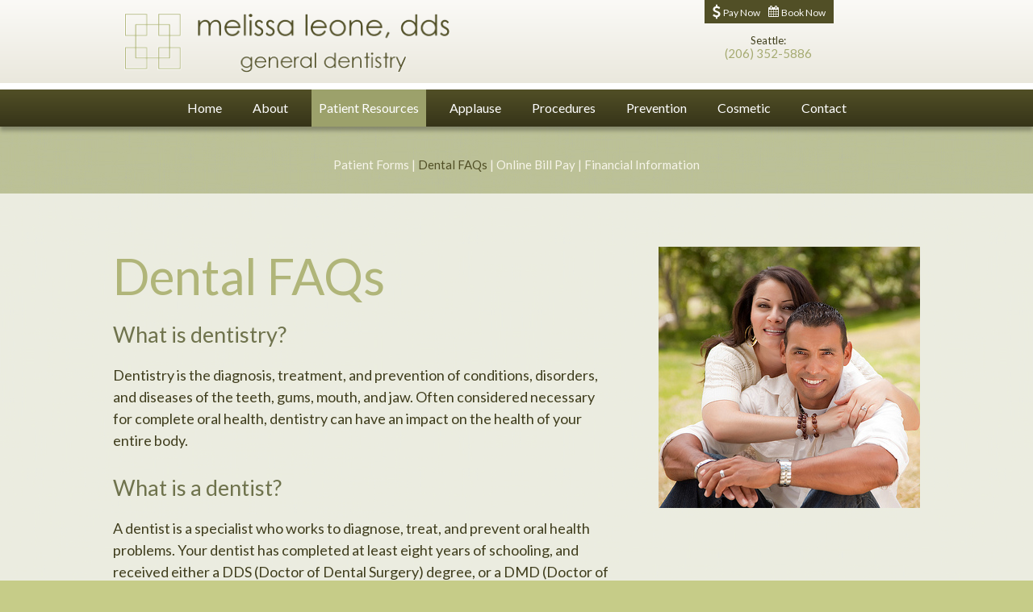

--- FILE ---
content_type: text/html; charset=utf-8
request_url: https://www.leonedentist.com/dental-faqs
body_size: 7839
content:

<!DOCTYPE html>
<!--[if lt IE 7]>      <html lang="en" class="no-js lt-ie10 lt-ie9 lt-ie8 lt-ie7"> <![endif]-->
<!--[if IE 7]>         <html lang="en" class="no-js ie7 lt-ie10 lt-ie9 lt-ie8"> <![endif]-->
<!--[if IE 8]>         <html lang="en" class="no-js ie8 lt-ie10 lt-ie9"> <![endif]-->
<!--[if IE 9]>         <html lang="en" class="no-js ie9 lt-ie10"> <![endif]-->
<!--[if gt IE 9]><!--> <html lang="en" class="no-js"> <!--<![endif]-->
<head>
    <meta charset="utf-8">
    <title>Dental FAQs - Melissa Leone, DDS | Seattle WA </title>
    <meta name="description" content="Providing quality general and cosmetic dental care to patients in the Lower Queen Anne area of Seattle, WA. Call today to schedule your appointment with Dr. Melissa Leone!">
    <meta name="HandheldFriendly" content="True">
    <meta name="MobileOptimized" content="320">
    <meta name="viewport" content="width=device-width, user-scalable=0">
    <meta name="format-detection" content="telephone=no"/>
    <!--[if IEMobile]> <meta http-equiv="cleartype" content="on"> <![endif]-->
    <!-- (111) 111-1111 -->
    <!-- Standard desktop and mobile favicons -->
    <link rel="icon" type="image/ico" href="/assets/images/favicon.png">
    <link rel="shortcut icon" href="/assets/images/favicon.png">

    <link rel="stylesheet" href="https://srwd.sesamehub.com/assets/fonts/font-awesome-4.6.3/css/font-awesome.min.css">

    <!-- CSS Stylings (Default Base Stylings and Site Specific) -->
    <!--[if gt IE 8]><!-->
    <link rel="stylesheet" href="//srwd.sesamehub.com/assets/v5.0/global.min.css">
    <link rel="stylesheet" href="/assets/plugins/jquery.bxslider/jquery.bxslider.css" type="text/css">
    <!-- Testimonial Rotator -->
    <link rel="stylesheet" href="/assets/plugins/testimonial-rotator/css/testimonial-rotator.css" type="text/css">

    <link rel="stylesheet" href="/assets/css/local.css?v=1769304152">

    <!--<![endif]-->

    <!-- google fonts links -->
<link rel="stylesheet" type="text/css" href="https://fonts.googleapis.com/css?family=Lato:400,300,300italic,400italic,700,700italic">		 
<!-- google fonts links -->
<link rel="stylesheet" type="text/css" href="https://fonts.googleapis.com/css?family=Lato:400,300,300italic,400italic,700,700italic">		 
<!-- google fonts links -->
<link rel="stylesheet" type="text/css" href="https://fonts.googleapis.com/css?family=Lato:400,300,300italic,400italic,700,700italic">		 
<!-- google fonts links -->
<link rel="stylesheet" type="text/css" href="https://fonts.googleapis.com/css?family=Lato:400,300,300italic,400italic,700,700italic">		 
    <link id="local_fonts" rel="stylesheet" href="/assets/css/fonts.css?v=1769304152" type="text/css">
    <!--[if gte IE 8]>
    <link rel="stylesheet" href="/assets/css/fonts.css" type="text/css"; ?>
    <![endif]-->

    <!--[if lte IE 8]>
    <link rel="stylesheet" href="//srwd.sesamehub.com/assets/v5.0/global-ie.min.css">
    <link rel="stylesheet" href="/assets/css/local-ie.css">
    <![endif]-->

    <!-- Javascript Libraries -->
    <script src="//srwd.sesamehub.com/assets/v5.0/vendor/modernizr.min.js"></script>
    <script src="//code.jquery.com/jquery-1.11.0.min.js"></script>
    <script src="/assets/plugins/jquery.bxslider/jquery.bxslider.min.js"></script>
    <!-- patient care videos -->
    <script src="/sesame_scripts/scripts/jquery.flash_1.3.js"></script>
    </head>

<body class="dental-faqs sidebar-left footer-normal nav-top layout-standard layout-section-patient-resources larrabee font-2">

<!-- Header -->

    <header id="hd">
        <div class="container row">
        	<!-- Logo -->
            <!-- Logo --><a href="/" class="logo"><img src="/assets/images/logo.png" class="shift" alt="Home" /><span class="logo-tagline"></span></a>
            <div id="hd-right">
               <!-- <div class="social-icons">
                                   
                    <a aria-label="facebook" href="https://www.facebook.com/Melissa-Leone-DDS-288746036894/">

                         <i class="fa fa-facebook linkHoverFade"></i>

                        </a>                </div>-->
                <div class="hd-logins">
					<ul><li class="pay-now"><a href="https://melissahpp.securepayments.cardpointe.com/pay?" id="pay-now" class="pay-now"><span>Pay</span> <span>Now</span></a></li></ul>                                       <a href="https://scheduling.simplifeye.co/#key=hn3BuhEkR1gG7nvOXN2OKmm5PTocm5x&gaID=undefined" class="appt-btn">

                <i class="fa fa-calendar"></i>&nbsp;<span class="font-3">Book Now</span></a>               
                </div>
                <div style="clear:both;"></div>
                 <div class="hd-locations"><a href="/seattle-office-location" class="hd-address">Seattle:</a> <a href="tel:2063525886" class="phone">(206) 352-5886</a> </div>            </div>
        </div>
    </header>

    <!-- Main Navigation -->
    <div id="sticky-anchor"></div>
    <nav id="main-nav" class="horizontal clearfix font-3">
        <div class="collapsible">
            <a href="javascript:void(0)" class="trigger">Tap for Menu <i class="fa fa-bars"></i></a>
            <ul><li class="home first"><a href="/home" id="home" class="home"><span>Home</span></a></li><li class="about"><a href="/meet-dr-melissa-leone" id="about" class="about"><span>About</span></a><ul><li class="meet-dr-melissa-leone first"><a href="/meet-dr-melissa-leone" class="meet-dr-melissa-leone"><span>Meet</span> <span>Dr.</span> <span>Melissa</span> <span>Leone</span></a></li><li class="office-policies"><a href="/office-policies" class="office-policies"><span>Office</span> <span>Policies</span></a></li><li class="office-tour"><a href="/office-tour" class="office-tour"><span>Office</span> <span>Tour</span></a></li><li class="privacy-practices last"><a href="/privacy-practices" class="privacy-practices"><span>Privacy</span> <span>Practices</span></a></li></ul></li><li class="patient-resources active"><a href="/patient-forms" id="patient-resources" class="patient-resources"><span>Patient</span> <span>Resources</span></a><ul><li class="patient-forms first"><a href="/patient-forms" class="patient-forms"><span>Patient</span> <span>Forms</span></a></li><li class="dental-faqs active"><a href="/dental-faqs" class="dental-faqs"><span>Dental</span> <span>FAQs</span></a></li><li class="online-bill-pay"><a href="https://melissahpp.securepayments.cardpointe.com/pay?" class="online-bill-pay"><span>Online</span> <span>Bill</span> <span>Pay</span></a></li><li class="financial-information last"><a href="/financial-information" class="financial-information"><span>Financial</span> <span>Information</span></a></li></ul></li><li class="applause"><a href="/kudos" id="applause" class="applause"><span>Applause</span></a><ul><li class="kudos first"><a href="/kudos" class="kudos"><span>Kudos</span></a></li><li class="buzz last"><a href="/buzz" class="buzz"><span>Buzz</span></a></li></ul></li><li class="procedures"><a href="/dental-exams-and-cleanings" id="procedures" class="procedures"><span>Procedures</span></a><ul><li class="dental-exams-and-cleanings first"><a href="/dental-exams-and-cleanings" class="dental-exams-and-cleanings"><span>Dental</span> <span>Exams</span> <span>and</span> <span>Cleanings</span></a></li><li class="digital-x-rays"><a href="/digital-x-rays" class="digital-x-rays"><span>Digital</span> <span>X-rays</span></a></li><li class="fillings"><a href="/fillings" class="fillings"><span>Fillings</span></a></li><li class="bonding"><a href="/bonding" class="bonding"><span>Bonding</span></a></li><li class="crowns"><a href="/crowns" class="crowns"><span>Crowns</span></a></li><li class="inlays-onlays"><a href="/inlays-onlays" class="inlays-onlays"><span>Inlays</span> <span>&</span> <span>Onlays</span></a></li><li class="implants"><a href="/implants" class="implants"><span>Implants</span></a></li><li class="bridges"><a href="/bridges" class="bridges"><span>Bridges</span></a></li><li class="emergency-dental-care"><a href="/emergency-dental-care" class="emergency-dental-care"><span>Emergency</span> <span>Dental</span> <span>Care</span></a></li><li class="sedation-dentistry last"><a href="/sedation-dentistry" class="sedation-dentistry"><span>Sedation</span> <span>Dentistry</span></a></li></ul></li><li class="prevention"><a href="/sealants" id="prevention" class="prevention"><span>Prevention</span></a><ul><li class="sealants first"><a href="/sealants" class="sealants"><span>Sealants</span></a></li><li class="fluoride"><a href="/fluoride" class="fluoride"><span>Fluoride</span></a></li><li class="oral-cancer-screening"><a href="/oral-cancer-screening" class="oral-cancer-screening"><span>Oral</span> <span>Cancer</span> <span>Screening</span></a></li><li class="mouthguards"><a href="/mouthguards" class="mouthguards"><span>Mouthguards</span></a></li><li class="nightguards last"><a href="/nightguards" class="nightguards"><span>Nightguards</span></a></li></ul></li><li class="cosmetic"><a href="/invisalign" id="cosmetic" class="cosmetic"><span>Cosmetic</span></a><ul><li class="invisalign first"><a href="/invisalign" class="invisalign"><span>Invisalign®</span></a></li><li class="xeomin"><a href="/xeomin" class="xeomin"><span>Xeomin®</span> <span></span></a></li><li class="teeth-whitening"><a href="/teeth-whitening" class="teeth-whitening"><span>Teeth</span> <span>Whitening</span></a></li><li class="veneers last"><a href="/veneers" class="veneers"><span>Veneers</span></a></li></ul></li><li class="contact"><a href="/seattle-office-location" id="contact" class="contact"><span>Contact</span></a><ul><li class="seattle-office-location first"><a href="/seattle-office-location" class="seattle-office-location"><span>Seattle</span> <span>Office</span> <span>Location</span></a></li><li class="appointment-request last"><a href="https://scheduling.simplifeye.co/#key=hn3BuhEkR1gG7nvOXN2OKmm5PTocm5x&amp;gaID=undefined" class="appointment-request"><span>Appointment</span> <span>Request</span></a></li></ul></li></ul>        </div>
    </nav>

    <article id="content">

		
        <!-- Sub Nav -->
                    <div id="subnav-outer">
                <div class="container row">
                    <p><a href="/patient-forms" class="patient-forms">Patient Forms</a> &#124; <a href="/dental-faqs" class="dental-faqs active">Dental FAQs</a> &#124; <a href="https://melissahpp.securepayments.cardpointe.com/pay?" class="online-bill-pay">Online Bill Pay</a> &#124; <a href="/financial-information" class="financial-information">Financial Information</a></p>                </div>
            </div>
		
    	<div class="interior-content">
        <div class="container row">

            <!-- Site Manager -->
            
            <!-- Sidebar -->
            <div id="sidebar">
                <div id="hide-stock">
                    <img src="/assets/uploads/images/dental-faqs.jpg" alt="dental faqs" />                    <!-- call stock photos from php code above -->
                </div>

                <!-- Blog -->
                
                            </div>

            <!-- Page Content -->
            <div id="main-content">

                <!-- Page Title -->
                <header>
                    <h1>Dental FAQs</h1>
                </header>

                <h2>What is dentistry?</h2>

<p>Dentistry is the diagnosis, treatment, and prevention of conditions, disorders, and diseases of the teeth, gums, mouth, and jaw. Often considered necessary for complete oral health, dentistry can have an impact on the health of your entire body.</p>

<h2>What is a dentist?</h2>

<p>A dentist is a specialist who works to diagnose, treat, and prevent oral health problems. Your dentist has completed at least eight years of schooling, and received either a DDS (Doctor of Dental Surgery) degree, or a DMD (Doctor of Dental Medicine) degree. If your doctor is a pediatric dentist, this means that he or she specializes in caring for children from infancy through their teen years. A pediatric dentist has received the proper education and training needed to work with young kids. Other specializations include:</p>

<ul>
	<li>Endodontics (root canals)</li>
	<li>Oral and maxillofacial (including pathology, radiology, and surgery)</li>
	<li>Orthodontics and dentofacial orthopedics</li>
	<li>Periodontics (gum disease)</li>
	<li>Prosthodontics (implants and full mouth reconstruction)</li>
</ul>

<h2>Why is visiting the dentist so important?</h2>

<p>Visiting the dentist regularly will not only help keep your teeth and mouth healthy, but will also help keep the rest of your body healthy. Dental care is important because it:</p>

<ul>
	<li>Helps prevent tooth decay</li>
	<li>Protects against periodontal (gum) disease, which can lead to tooth and bone loss</li>
	<li>Prevents bad breath &ndash; brushing, flossing, and seeing the dentist regularly will help reduce the amount of bacteria in your mouth that causes bad breath</li>
	<li>Gives you a more attractive smile and increases your self-confidence</li>
	<li>Helps keep teeth looking bright by preventing them from becoming stained by food, drinks, and tobacco</li>
	<li>Strengthens your teeth so that you can enjoy healthy, beautiful smiles for the rest of your life!</li>
</ul>

<h2>My teeth feel fine. Do I still need to see a dentist?</h2>

<p>Your teeth may feel fine, but it&#39;s still important to see the dentist regularly because problems can exist without you knowing. Your smile&#39;s appearance is important, and your dentist can help keep your smile healthy and looking beautiful. With so many advances in dentistry, you no longer have to settle for stained, chipped, missing, or misshapen teeth. Today&#39;s dentists offer many treatment choices that can help you smile with confidence, including:</p>

<ul>
	<li>Professional teeth whitening</li>
	<li>Fillings that mimic the appearance of natural teeth</li>
	<li>Tooth replacement and full smile makeovers</li>
</ul>

<h2>What should I look for when choosing the right dentist for me?</h2>

<p>Choosing a dentist who &ldquo;clicks&rdquo; with you and your family is important, and you may wish to consider several dentists before making your final decision. During your first visit, you should be able to determine whether the dentist is right for you. During your appointment, consider the following:</p>

<ul>
	<li>Is the appointment schedule convenient?</li>
	<li>Is the office easy to get to and close by?</li>
	<li>Does the office appear to be clean and orderly?</li>
	<li>Was your medical and dental history recorded and placed in a permanent file?</li>
	<li>Does the dentist explain techniques for good oral health?</li>
	<li>Is information about cost presented to you before treatment is scheduled?</li>
	<li>Is your dentist a member of the ADA (American Dental Association)?</li>
</ul>

<h2>How can I take care of my teeth between dental checkups?</h2>

<ul>
	<li>ALWAYS remember to brush your teeth at least two times a day, and floss at least once!</li>
	<li>Make sure to use toothpaste that contains fluoride, and ask your dentist if you need a fluoride rinse. This will help prevent cavities.</li>
	<li>Avoid foods with a lot of sugar (sugar increases the amount of bacteria that grows in your mouth causing more plaque and possibly cavities) and avoid tobacco (this can stain your teeth, cause gum disease, and eventually lead to oral cancer).</li>
	<li>Don&#39;t be afraid to brush your tongue! By brushing your tongue, you will remove food particles and reduce the amount of plaque-causing bacteria. Tongue brushing also helps keep your breath fresh.</li>
	<li>Be sure to schedule your routine checkup. It is recommended that you visit the dentist at least every six months.</li>
</ul>

<h2>At what age should I start taking my child to see the dentist?</h2>

<p>The American Academy of Pediatric Dentistry (AAPD) recommends that children first see a dentist as early as six months of age and no later than one year of age. During this time, your child&#39;s baby teeth will be coming in and your dentist can examine the health of your child&#39;s first few teeth. After the first visit, be sure to schedule regular checkups every six months.</p>

<h2>How often should I see the dentist?</h2>

<p>Children, teens, and adults should all see the dentist for a regular checkup at least once every six months. Patients who are at a greater risk for oral cancer or gum disease may be required to see the dentist more than just twice a year. Your doctor will help determine how often you should visit the dentist for regular checkups.</p>

<h2>What is a cavity?</h2>

<p>A cavity is a small hole that forms inside the tooth because of tooth decay. Cavities are formed when plaque buildup on the outside of the tooth combines with sugars and starches in the food you eat. This produces an acid that can eat away the enamel on your tooth. If a cavity is left untreated, it can lead to more serious oral health problems. Cavities can be prevented by remembering to brush your teeth at least two times a day and floss between teeth at least once.</p>

<h2>What is a filling?</h2>

<p>A filling is a synthetic material that your dentist uses to fill a cavity after all of the tooth decay has been removed. Fillings do not generally hurt because your dentist will numb your mouth with an anesthetic. Fillings are made from a variety of different materials, including composites, gold, or ceramic. If you need a filling, be sure to talk to your doctor about what type is best for you and your teeth.</p>

<h2>How often should I brush my teeth?</h2>

<p>According to your dentist and the American Dental Association, you should brush your teeth at least two times a day. Brushing keeps your teeth, gums, and mouth clean and healthy by removing bacteria-causing plaque. It is also recommended that you use a soft-bristled toothbrush and toothpaste that contains fluoride when you brush your teeth. You should spend at least a minute on the top teeth and a minute on the bottom teeth, and remember to brush your tongue; it will help keep your breath smelling fresh!</p>

<h2>When should I change my toothbrush?</h2>

<p>Your toothbrush will eventually wear out, especially if you are brushing your teeth twice a day for two to three minutes each time. Your dentist recommends that adults and children change their toothbrush every three months. If you are using an electric toothbrush, be sure to read the directions because you may not need to change toothbrush heads as frequently. Patients with gum disease are encouraged to change their toothbrush every four to six weeks to keep any bacteria from spreading. After brushing, rinse your toothbrush with hot water to kill germs and keep the bristles clean. If you&#39;ve been sick, be sure to change your toothbrush as soon as possible.</p>

<h2>What is gum disease?</h2>

<p>Also known as periodontal disease, gum disease is mostly caused by plaque and bacteria buildup that is not treated in its early stage. Other causes of periodontal disease include tobacco use, teeth grinding, some medications, and genetics. Gingivitis is the beginning stage of gum disease, and, if detected, is treatable. Gingivitis left untreated may turn into gum disease. Advanced gum disease will lead to tooth and bone loss, and is a permanent condition. Brushing your teeth regularly and visiting the dentist every six months will help prevent gingivitis and more severe cases of periodontal disease. Common signs of gum disease:</p>

<ul>
	<li>Red, irritated, bleeding, or swollen gums</li>
	<li>Chronic bad breath</li>
	<li>Loose teeth, or loss of teeth</li>
	<li>Extreme tooth sensitivity</li>
	<li>Receding gum line</li>
	<li>Abscessed teeth</li>
</ul>

<h2>If I have braces, do I still need dental checkups every six months?</h2>

<p>Yes! In fact, it&#39;s even more important that patients receiving orthodontic treatment visit their dentist regularly. With braces, food may be caught in places that your toothbrush can&#39;t reach. This causes bacteria to build up and can lead to cavities, gingivitis, and gum disease. Your dentist will work closely with your orthodontist to make sure that your teeth stay clean and healthy while wearing braces.</p>

<h2>How do I schedule my next checkup?</h2>

<p>Simply call our practice! Our front desk staff will be happy to help schedule your next dental checkup at your convenience. If you are a new patient, please let us know and we will provide you with all the information you need for your first dental visit.</p>
                            </div>

        </div>
        </div>
        
    </article>

    <!-- Footer -->

	<footer id="ft">
    	<div class="container row">
        	<div class="ft-left">
            	<h2>Say Hello.</h2>
                <div class="ft-location"><a href="/seattle-office-location" class="ft-address"><strong>Seattle Office </strong>500 Aloha Street<br/>Suite C1<br />Seattle,&nbsp;WA&nbsp;98109</a><a href="tel:2063525886" class="ft-phone">(206) 352-5886</a></div>            </div>

            <div class="ft-right">
            	<h2>Send Us a Message</h2>
            	                            	<div id = "ajax-mailer" ><form id = "ajax-mailer-form" name = "ajax-form" method = "post" ><input type = "text" id = "ajax-mailer-name" name = "ajax-mailer-name" class="ajax-mailer-name nameRequired" value = "" placeholder = "Name" aria-label="name" /><input type = "text" id = "ajax-mailer-phone" name = "phone" class="ajax-mailer-phone group" value = "" placeholder = "Phone" aria-label="phone" /><input type = "email" id = "ajax-mailer-email" name = "email" aria-label="email" class="ajax-mailer-email email group" value = "" placeholder = "Email" /><textarea id = "ajax-mailer-message" name = "ajax-mailer-message" class="message" placeholder = "Message" aria-label="message" ></textarea ><input type="hidden" id="ajax-site-name" name = "ajax-site-name" class="message" value="leone-melissa" /><input type = "hidden" name = "antispam" /><input id = "submit-ajax-mailer" name = "submit" type = "submit" value = "Submit" /></form ></div ><!--end ajax - mailer - form-->           

            </div>


               <!-- Testimonial Rotator -->
    

            <div id="ft-logos">
            	<a href ="/meet-dr-melissa-leone" ><img class="shift" src= "/assets/images/ft-logos/smtd.png" alt = "Seattle Met Top Dentist" /></a ><a href ="/meet-dr-melissa-leone" ><img class="shift" src= "/assets/images/ft-logos/wsda.png" alt = "wsda" /></a ><a href ="/meet-dr-melissa-leone" ><img class="shift" src=//srwd.sesamehub.com/assets/images/ft-logos/american-dental-association.png alt = "American Dental Association" /></a><a href ="/meet-dr-melissa-leone" ><img class="shift" src=//srwd.sesamehub.com/assets/images/ft-logos/academy-of-general-dentistry.png alt = "Academy Of General Dentistry" /></a><a href ="/invisalign" ><img class="shift" src=//srwd.sesamehub.com/assets/images/ft-logos/invisalign.png alt = "Invisalign" /></a>            </div>



            <!-- Design Credit -->
            <div class="ft-design-credit">
                <a class="sesame-link" href="http://www.sesamecommunications.com/web-design/"><i class="fa icon-sesame-arrow"></i> Website Powered by Sesame 24-7&trade;</a> &#124; <a href="/sitemap">Site Map</a>
                <a class="back-to-top" href="#hd" aria-label="back to top"><i class="fa fa-long-arrow-up"></i></a>
            </div>

        </div>
    </footer>

    <!-- First Call etc-->
    
    <!-- Additional scripts (Mobile Helpers, Console Detector, etc) -->
    <script src="//srwd.sesamehub.com/assets/v5.0/helpers.js"></script>
    <script src="//srwd.sesamehub.com/assets/v5.0/global.min.js"></script>

    <script src="/assets/js/local.js"></script>
    <script src="//srwd.sesamehub.com/assets/plugins/ajax-mailer/js/ajax-mailer.js"></script>

    <script>
      (function(i,s,o,g,r,a,m){i['GoogleAnalyticsObject']=r;i[r]=i[r]||function(){
      (i[r].q=i[r].q||[]).push(arguments)},i[r].l=1*new Date();a=s.createElement(o),
      m=s.getElementsByTagName(o)[0];a.async=1;a.src=g;m.parentNode.insertBefore(a,m)
      })(window,document,'script','https://www.google-analytics.com/analytics.js','ga');

      ga('create', 'UA-99309540-1', 'auto');
      ga('send', 'pageview');

    </script>
    <!-- Testimonial Rotator -->
    <script src="/assets/plugins/testimonial-rotator/js/testimonial-rotator.js"></script>

    
<script > 
(function(){ 
var AMP_KEY="atHjEd4s2o5NQZflw8HgFEBqVmqwCzX";window._AMP_CONF=window._AMP_CONF || {};window._AMP_CONF.key=AMP_KEY; 
var s1=document.createElement("script"),s0=document.getElementsByTagName("script")[0]; 
s1.async=true; 
s1.src='https://embed.simplifeye.co/atHjEd4s2o5NQZflw8HgFEBqVmqwCzX/embed'; 
s1.charset='UTF-8'; 
s1.setAttribute('crossorigin','*'); 
s0.parentNode.insertBefore(s1,s0); 
})(); 
</script>

<!--Booking-->
<script  id="self-scheduling-script"> (function(){ var
WIDGET_KEY="hn3BuhEkR1gG7nvOXN2OKmm5PTocm5x";window._SELF_SCHEDULING_WIDGET_CONF=window._SELF_SCHEDULING_WIDGET_CONF
|| {};window._SELF_SCHEDULING_WIDGET_CONF.key=WIDGET_KEY; var
s1=document.createElement("script"),s0=document.getElementsByTagName("script")[0];
s1.async=true;
s1.src='https://embed.simplifeye.co/self-scheduler/hn3BuhEkR1gG7nvOXN2OKmm5PTocm5x/embed';
s1.charset='UTF-8'; s1.setAttribute('crossorigin','*');
s0.parentNode.insertBefore(s1,s0); })(); </script>

</body>

</html>


--- FILE ---
content_type: text/css
request_url: https://www.leonedentist.com/assets/css/local.css?v=1769304152
body_size: 5760
content:
body {
  font: normal normal 18px/27px 'Merriweather', Helvetica, Arial, sans-serif;
  -webkit-font-smoothing: antialiased;
  background: #C6CC88 url(../images/bg.png) center center;
  color: #403E1E;
}
p {
  margin: 0 0 1.58em;
  -webkit-column-break-inside: avoid;
  page-break-inside: avoid;
  break-inside: avoid;
}
a {
  color: #A4A871;
  -webkit-transition-duration: 0.5s;
  transition-duration: 0.5s;
  text-decoration: none;
}
a:hover,
a.active {
  color: #7E8257;
}
h1,
h2,
h3,
h4,
h5,
h6 {
  margin: 0.2em 0 0.8em;
  text-rendering: auto;
  font-weight: normal;
}
h1 {
  font-size: 2em !important;
  color: #B0B579;
  margin: 0 auto 20px;
}
.home header h1 {
  margin: 0 auto 20px;
}
h2 {
  font-size: 1.5em;
  color: #6F734D;
}
h3 {
  font-size: 1.277777777777778em;
  color: #B0B579;
}
h4,
h5,
h6 {
  font-size: 1em;
  color: #514F26;
  font-style: italic;
}
hr {
  color: #403E1E;
  background-color: #403E1E;
  border: none;
  height: 1px;
  clear: both;
  margin: 10px 0;
}
.hr {
  visibility: hidden;
}
.container {
  max-width: 1000px;
}
.ie8 .container {
  width: 1000px;
}
#sidebar img {
  margin: 0;
  display: inline-block;
  width: 100%;
  max-width: 324px;
}
.team {
  display: inline-block;
  margin: 0 20px 20px 0;
}
.team-photo {
  float: none;
  margin: 0 auto 20px;
}
.img-right {
  max-width: 100%;
}
ul li {
  list-style: disc;
}
li {
  line-height: 1.5;
}
#content ul {
  margin: 0 0 1.8em 39px;
}
#ft ul,
#subnav {
  margin: 0;
  padding: 0;
}
#bd-callouts li,
#ft ul li,
#subnav li,
body.sitemap #content ul li {
  list-style: none;
}
body.sitemap #main-content {
  width: 100%;
}
body.sitemap #content ul {
  margin: 0 0 1.8em 0;
}
body.sitemap #content ul li {
  margin-top: 21px;
  list-style: none;
}
body.sitemap #content ul li a {
  font-size: 1.5em;
  color: #A4A871;
  display: inline-block;
  text-decoration: none;
}
body.sitemap #content ul ul {
  padding-left: 0;
  margin: 0;
}
body.sitemap #content ul ul li {
  margin: 0;
  list-style: none;
}
body.sitemap #content ul ul li a {
  display: inline-block;
  font-size: 1em;
  color: #A4A871;
  text-transform: capitalize;
}
body.sitemap #content ul li a:hover,
body.sitemap #content ul ul li a:hover {
  color: #7E8257;
}
#hd {
  text-align: center;
  width: 100%;
  display: table;
  z-index: 20;
  position: relative;
  background: #FBFAF7;
  background: -moz-linear-gradient(top,#FBFAF7 0%,#EAE8DD 100%);
  background: -webkit-gradient(left top,left bottom,color-stop(0%,#FBFAF7),color-stop(100%,#EAE8DD));
  background: -webkit-linear-gradient(top,#FBFAF7 0%,#EAE8DD 100%);
  background: -o-linear-gradient(top,#FBFAF7 0%,#EAE8DD 100%);
  background: -ms-linear-gradient(top,#FBFAF7 0%,#EAE8DD 100%);
  background: linear-gradient(to bottom,#FBFAF7 0%,#EAE8DD 100%);
  border-bottom: 8px solid #FFFFFF;
}
#hd .container {
  width: 100% !important;
}
#hd .logo {
  float: none;
  display: block;
  text-align: center;
  width: 94%;
  margin: 12px auto;
  text-decoration: none;
  color: #514F26;
  font-size: 3.100555555555556em;
  line-height: 1em;
}
#hd .logo img {
  width: auto;
  display: inline-block;
}
#hd-right {
  width: 100%;
  max-width: 369px;
  margin: 0 auto;
  float: none;
  text-align: center;
  font-size: 0;
  padding: 7px 0;
}
#hd-right .social-icons {
  display: inline-block;
  vertical-align: top;
  background: #B0B579;
  padding: 1px 2px 1px;
  margin: 0 1px;
  width: 100%;
  max-width: 105px;
  -moz-box-sizing: border-box;
  box-sizing: border-box;
  text-align: center;
  min-height: 29px;
}
#hd-right .social-icons a {
  display: inline-block !important;
  color: #FAF9F7;
  margin: 0 4px;
  font-size: 19px;
  line-height: 1em;
}
#hd-right .social-icons a:hover {
  color: #ddd6c8;
}
#hd-right .hd-logins {
  display: inline-block;
  vertical-align: top;
  background: #514F26;
  padding: 10px 5px 5px;
  line-height: 1em;
  margin: 0 auto 6px;
  -moz-box-sizing: border-box;
  box-sizing: border-box;
  min-height: 29px;
}
#hd-right .hd-logins ul {
  margin: 0;
  float: none;
  clear: both;
  display: inline-block;
  vertical-align: top;
  line-height: 1em;
}
#hd-right .hd-logins ul li {
  list-style: none;
  display: inline-block;
  line-height: 1em;
  vertical-align: top;
}
#hd-right .hd-logins a {
  display: inline-block;
  vertical-align: top;
  margin: 0 5px;
  font-size: 12px;
  line-height: 1em;
  color: #FBFAF7;
}
#hd-right .hd-logins a i {
  display: inline-block;
  vertical-align: top;
  margin: -4px 1px 0 0;
  font-size: 1.5em;
}
#hd-right .hd-logins a.appt-btn i {
  font-size: 1.166666666666667em;
  margin: -3px 1px 0 0;
}
#hd-right .hd-logins a:hover {
  color: #e2dac4;
}
#hd-right .hd-locations {
  display: inline-block;
  vertical-align: top;
  width: 46%;
  padding: 9px 0 9px;
  text-align: center;
}
#hd-right .hd-locations .hd-address {
  display: block;
  text-decoration: none;
  color: #42411F;
  font-size: 13px;
  line-height: 1em;
  margin: 0 0 1px;
}
#hd-right .hd-locations .phone,
#hd-right .hd-locations a.phone {
  display: block;
  text-decoration: none;
  color: #A6AB72;
  font-size: 15px;
  line-height: 1.066666666666667em;
}
#hd-right .hd-locations .hd-address:hover,
#hd-right .hd-locations a.phone:hover {
  color: #9A9E6A;
}
.ie8 #hd-right {
  max-width: 380px;
}
.ie8 #hd-right .hd-logins {
  height: 31px !important;
  min-height: 0;
}
#main-nav {
  text-align: center;
  z-index: 20;
  clear: both;
  height: auto;
  color: #FFFFFF;
  background: #514F26;
  background: -moz-linear-gradient(top,#514F26 0%,#363419 100%);
  background: -webkit-gradient(left top,left bottom,color-stop(0%,#514F26),color-stop(100%,#363419));
  background: -webkit-linear-gradient(top,#514F26 0%,#363419 100%);
  background: -o-linear-gradient(top,#514F26 0%,#363419 100%);
  background: -ms-linear-gradient(top,#514F26 0%,#363419 100%);
  background: linear-gradient(to bottom,#514F26 0%,#363419 100%);
  -webkit-box-shadow: 0px 5px 5px 0px rgba(0,0,0,0.29);
  -moz-box-shadow: 0px 5px 5px 0px rgba(0,0,0,0.29);
  box-shadow: 0px 5px 5px 0px rgba(0,0,0,0.29);
}
#main-nav .container {
  width: 100% !important;
}
#main-nav a {
  margin: 0;
  color: #FFFFFF;
  -webkit-transition-duration: 0s;
  transition-duration: 0s;
  font-size: 0.8888888888888889em;
}
#main-nav a:hover {
  background: #000000;
}
#main-nav .trigger {
  margin: 0px;
  padding: 16px 20px 12px;
}
#main-nav .trigger i {
  float: right;
  font-size: 21px;
  margin: 2px 0 0;
}
#main-nav ul li a {
  background: #b1b58a;
  border-bottom: 1px solid #FFFFFF;
  color: #FFFFFF;
  padding: 8px;
  -webkit-transition-duration: 0.2s;
  transition-duration: 0.2s;
}
#main-nav ul li.active > a,
#main-nav ul li:hover > a {
  background: #9CA16B;
  color: #FFFFFF;
}
#main-nav ul ul {
  margin: 0;
  padding: 11px 0;
  background-color: #9CA16B;
}
#main-nav ul ul li a {
  margin: 0;
  background: none;
  color: #F7F6F1;
  text-align: center;
  border-bottom: none;
  padding: 3px 5px;
  font-size: 0.7222222222222222em;
}
#main-nav ul li ul li.active a,
#main-nav ul li.active ul li a:hover,
#main-nav ul ul li a:hover,
#main-nav ul ul li a.active {
  background: #5E6141;
  color: #F7F6F1;
}
#main-nav li.active li a {
  background: none;
}
#subnav-outer {
  position: relative;
  padding: 38px 0 27px;
  text-align: center;
}
#subnav-outer p {
  color: #F7F5E9;
  width: 100%;
  margin: 0 auto;
  font-size: 0.8333333333333333em;
  line-height: 1.2em;
}
#subnav-outer a {
  color: #F7F5E9;
  text-decoration: none;
  display: inline-block;
}
#subnav-outer a.active,
#subnav-outer a:hover {
  color: #514F26;
  text-decoration: none;
}
#home-slideshow-banner {
  float: none;
  width: 100%;
  max-width: none;
  height: auto;
  margin: 0 auto;
  overflow: hidden;
  z-index: -9999;
  position: relative;
  top: 0;
  left: 0;
  right: 0;
  font-size: 0.6em;
  border-bottom: 8px solid #FFF;
  background: #514F26;
}
#home-slideshow-banner .bx-wrapper {
  position: relative;
  z-index: 0;
  margin: 0 auto !important;
}
#home-slideshow-banner .bx-wrapper .bx-pager {
  display: none;
}
#home-slideshow-banner ul {
  margin: 0;
  position: relative;
  z-index: 1;
}
#home-slideshow-banner li {
  width: 100%;
  height: auto;
  position: relative;
  overflow: hidden;
}
#home-slideshow-banner li img {
  width: 100%;
  max-width: 100%;
  display: block;
  position: relative;
}
#home-slideshow-banner .home-slideshow-tagline {
  position: relative;
  width: 100%;
  padding: 44px 0 44px;
  color: #FFFFFF;
  text-align: center;
  display: block;
  font-size: 1.807222222222222em;
  line-height: 1em;
  z-index: 5;
}
#home-slideshow-banner .home-slideshow-tagline span {
  display: block;
  font-size: 2.704887795880725em;
  line-height: 0.9609046482554836em;
  margin: 9px 0 0 -2px;
}
.slideshow {
  border-bottom: 3px solid #A4A871;
  margin: 0 auto;
}
.slideshow-text {
  background: #444444;
  padding: 0 10px;
  color: #FFFFFF;
}
.invisalign-before-after.slideshow .slideshow-nav a,
.office-tour.slideshow .slideshow-nav a,
.before-and-after.slideshow .slideshow-nav a {
  padding: 5px 5px;
}
.invisalign-before-after.slideshow .slideshow-nav a.prev,
.office-tour.slideshow .slideshow-nav a.prev,
.before-and-after.slideshow .slideshow-nav a.prev,
.invisalign-before-after.slideshow .slideshow-nav a.next,
.office-tour.slideshow .slideshow-nav a.next,
.before-and-after.slideshow .slideshow-nav a.next {
  padding: 5px 15px;
}
.invisalign-before-after.slideshow .slideshow-nav a:hover,
.office-tour.slideshow .slideshow-nav a:hover,
.before-and-after.slideshow .slideshow-nav a:hover {
  color: #7E8257;
}
body.invisalign-before-after .slideshow-nav-paginated li.slideshow-active-page a,
body.office-tour .slideshow-nav-paginated li.slideshow-active-page a,
body.before-and-after .slideshow-nav-paginated li.slideshow-active-page a {
  color: #7E8257 !important;
}
#bd-callouts {
  text-align: center;
  width: 100%;
  position: relative;
  padding: 46px 0 49px;
  font-size: 0;
  background: #B7BD7E;
}
#bd-callouts a {
  display: inline-block;
  vertical-align: top;
  position: relative;
  max-width: 166px;
  width: 100%;
  height: 77px;
  margin: 10px 2% 10px 2.1%;
  vertical-align: top;
  -moz-box-sizing: border-box;
  box-sizing: border-box;
  background: #FFFFFF;
  background: rgba(255,255,255,0.3);
  border: 1px solid #EBE9DE;
  color: #514F26;
  font-size: 14px;
  line-height: 1em;
  text-align: center;
  padding: 20px 0 0;
  overflow: hidden;
}
#bd-callouts a strong {
  display: inline-block;
  text-align: left;
  font-weight: normal;
}
#bd-callouts a span {
  display: block;
  font-size: 1.571428571428571em;
  line-height: 1em;
}
#bd-callouts a:after {
  content: "";
  position: absolute;
  top: -5px;
  bottom: -5px;
  left: -5px;
  right: -5px;
  border: 5px solid #EBE9DE;
  -webkit-transition: 0.5s;
  transition: 0.5s;
}
#bd-callouts a:hover:after {
  top: 0;
  bottom: 0;
  left: 0;
  right: 0;
}
#services-container {
  display: block;
  overflow: hidden;
  width: 100%;
  text-align: center;
  position: relative;
}
#services-container .services-row {
  display: inline-block;
  vertical-align: top;
  width: 100%;
  text-align: center;
  position: relative;
  background: #787658;
  background: rgba(120,118,88,0.9);
}
#services-container .services-row .services-img {
  width: 100%;
  text-align: center;
  overflow: hidden;
  height: auto;
}
#services-container .services-row .services-img img {
  width: auto;
  display: inline-block;
  float: none;
}
#services-container .services-row .services-text {
  width: 100%;
  text-align: center;
  padding: 35px 0;
  -moz-box-sizing: border-box;
  box-sizing: border-box;
}
#services-container .services-row .services-text h2 {
  margin: 0 auto 30px;
  font-size: 2em;
  line-height: 0.982327740092824em;
  display: block;
  color: #EBE9DF;
}
#services-container .services-row .services-text h2 span {
  display: block;
  font-size: 0.8571938593359514em;
  line-height: 0.982327740092824em;
}
#services-container .services-row .services-text a {
  display: inline-block;
  width: 100%;
  max-width: 134px;
  height: 46px;
  border: 1px solid #EBE9DE;
  background: rgba(255,255,255,0.3);
  color: #FFFFFF;
  -moz-box-sizing: border-box;
  box-sizing: border-box;
  font-size: 14px;
  line-height: 1em;
  padding: 17px 0 0;
  text-align: center;
  margin: 0 5px;
  position: relative;
  overflow: hidden;
}
#services-container .services-row .services-text a:after {
  content: "";
  position: absolute;
  top: -5px;
  bottom: -5px;
  left: -5px;
  right: -5px;
  border: 5px solid #EBE9DE;
  -webkit-transition: 0.5s;
  transition: 0.5s;
}
#services-container .services-row .services-text a:hover:after {
  top: 0;
  bottom: 0;
  left: 0;
  right: 0;
}
#services-container .services-row:nth-of-type(even) {
  background: #514F26;
  background: rgba(81,79,38,0.9);
}
.ie8 #services-container .services-row {
  border-bottom: 1px solid #FFF;
}
.ie8 #services-container .services-row .services-text a:hover {
  background: #4c4b38;
}
#content {
  z-index: 0;
}
#content .container {
  width: 96% !important;
  -moz-box-sizing: border-box;
  box-sizing: border-box;
}
#content-text {
  width: 100%;
  -webkit-column-count: 1;
  -webkit-column-gap: 0;
  -webkit-column-width: 100%;
  -moz-column-count: 1;
  -moz-column-gap: 0;
  -moz-column-width: 100%;
  column-count: 1;
  column-gap: 0;
  column-width: 100%;
}
#content-text p {
  margin: 0;
  padding: 0 0 1.58em;
}
#home-content {
  padding: 80px 0 48px;
  background: #FFFFFF;
  background: rgba(255,255,255,0.7);
}
.interior-content {
  padding: 64px 0;
  background: #FFFFFF;
  background: rgba(255,255,255,0.7);
}
#ft {
  text-align: center;
  width: 100%;
  display: table;
  padding: 74px 0 0;
  background: #514F26;
}
#ft h2 {
  font-size: 1.777777777777778em;
  line-height: 1em;
  margin: 0 auto 17px;
  color: #F2F2EF;
}
#ft .ft-left {
  width: 100%;
  float: none;
  text-align: center;
  margin: 0 auto 60px;
}
#ft .ft-right {
  width: 100%;
  float: none;
  text-align: center;
}
#ft .ft-right h2 {
  margin: 8px 0 11px;
}
#ft .ft-location {
  display: block;
  -moz-box-sizing: border-box;
  box-sizing: border-box;
  padding: 14px 33px;
  font-size: 14px;
  line-height: 1.25em;
}
#ft .ft-location .ft-address {
  text-decoration: none;
  display: block;
  color: #F2F2EF;
}
#ft .ft-location .ft-address strong {
  display: block;
  font-size: 0.9285714285714286em;
  line-height: 1em;
  margin: 0 0 1px;
}
#ft .ft-location .phone,
#ft .ft-location .ft-phone {
  text-decoration: none;
  display: block;
  color: #F2F2EF;
}
#ft .ft-location .ft-address:hover,
#ft .ft-location a.phone:hover,
#ft .ft-location a.ft-phone:hover {
  color: #DCDCBE;
}
.ie8 #ajax-mailer {
  width: 100% !important;
}
#ajax-mailer {
  width: 100%;
  margin: 0 auto;
  min-width: 200px;
}
#ajax-mailer .response {
  color: #fff;
}
#ajax-mailer form label {
  display: block;
  max-width: 400px;
  min-width: 400px;
  margin: 10px 0;
  color: #F2F2EF;
  text-align: left;
}
#ajax-mailer ::-webkit-input-placeholder,
#ajax-mailer :-moz-placeholder,
#ajax-mailer ::-moz-placeholder,
#ajax-mailer :-ms-input-placeholder {
  color: #686B48;
  font-size: 0.8333333333333333em;
}
#ajax-mailer ul,
#ajax-mailer ol {
  margin: 0;
}
#ajax-mailer ul li {
  list-style: none;
}
#ajax-mailer input[type="text"],
#ajax-mailer input[type="email"],
#ajax-mailer input[type="search"],
#ajax-mailer input[type="tel"],
#ajax-mailer input[type="file"],
#ajax-mailer textarea,
#ajax-mailer #ajax {
  width: 100%;
  height: 45px;
  -moz-appearance: none;
  border-radius: 0 0 0 0;
  display: block;
  outline: 0 none;
  vertical-align: middle;
  display: block;
  -webkit-transition: all .15s linear;
  -moz-transition: all .15s linear;
  -ms-transition: all .15s linear;
  -o-transition: all .15s linear;
  transition: all .15s linear;
  -moz-box-sizing: border-box;
  box-sizing: border-box;
  margin: 0 0 2px;
  padding: 10px 15px;
  border: none;
  color: #686B48;
  background: #E0E1DA;
  font-size: 0.8888888888888889em;
}
#ajax-mailer textarea {
  min-height: 95px;
  resize: none;
  margin: 0 0 9px;
}
#ajax-mailer input[type="submit"] {
  width: auto;
  position: relative;
  padding: 8px 12px 6px 11px !important;
  text-align: center;
  display: inline-block;
  border: none;
  -webkit-transition-duration: 0.5s;
  transition-duration: 0.5s;
  font-size: 1em;
  color: #FFFFFF;
  background: #B0B579;
  float: right;
  border: none;
  line-height: 1em;
}
#ajax-mailer input[type="submit"]:hover {
  background: #9ca259;
}
#ajax-mailer .error {
  font-size: 0.8em;
  color: #DCDCBE;
  line-height: 11px;
}
::-webkit-input-placeholder {
  color: #686B48;
}
:-moz-placeholder {
  color: #686B48;
}
::-moz-placeholder {
  color: #686B48;
}
:-ms-input-placeholder {
  color: #686B48;
}
.ie8 #ajax-mailer ul li,
.ie8 #ajax-mailer ol li {
  list-style: none;
}
#ft-logos {
  float: none;
  clear: both;
  width: 100%;
  padding: 21px 0 18px;
  text-align: center;
  display: inline-block;
  background: #F1F2EB;
  background: rgba(241,242,235,0.9);
  margin: 63px 0 0;
}
#ft-logos img {
  display: inline-block;
  vertical-align: middle;
  margin: 0 1.2%;
}
.ft-design-credit {
  clear: both;
  width: 100%;
  text-align: center;
  padding: 20px 0 12px;
  color: #FFFFFF;
  font-size: 0.6666666666666667em;
  line-height: 1em;
}
.ft-design-credit a {
  float: none;
  color: #FFFFFF;
  text-decoration: none;
  -webkit-transition-duration: 0.5s;
  transition-duration: 0.5s;
  display: inline-block;
  vertical-align: top;
  line-height: 1em;
}
.ft-design-credit a i {
  margin: -8px 1px 0 0;
  font-size: 2em;
  display: inline-block;
  vertical-align: top;
}
.ft-design-credit ul {
  display: inline-block;
  vertical-align: top;
  line-height: 1em;
}
.ft-design-credit ul li {
  display: inline-block;
  vertical-align: top;
  list-style-type: none;
  margin: 0;
  line-height: 1em;
}
.ft-design-credit ul li.doctor-login:after {
  content: "|";
  margin: 0 2px;
}
.ft-design-credit a:hover {
  color: #DCDCBE;
}
.ft-design-credit .back-to-top {
  display: inline-block;
}
.ft-design-credit .back-to-top i {
  margin: -8px 6px 0 5px;
  font-size: 1.583333333333333em;
}
form button {
  background: #B0B579;
  color: #FFFFFF;
  text-transform: uppercase;
  padding: 15px 37px !important;
  text-align: center;
  font-size: 0.9285714285714286em;
  display: inline-block;
  border: none;
  -webkit-transition-duration: 0.5s;
  transition-duration: 0.5s;
}
form button:hover {
  background: #8c9150;
}
.stButton {
  margin-left: 0 !important;
  margin-right: 0 !important;
}
.st_plusone_large {
  top: 9px;
  position: relative;
}
.share-article-links {
  text-align: center;
}
.share-text {
  color: #B0B579;
  font-size: 1.5em;
  margin: 0 0 0.8em;
  font-weight: 400;
  text-align: center;
}
form#blog_search {
  background: #514F26;
  color: #FBFAF7;
  margin: 10px 0 0;
  padding: 3px 10px 10px;
  position: relative;
  text-align: center;
  width: 100%;
}
form#blog_search label {
  color: #FBFAF7;
  text-transform: uppercase;
  font-size: 17px;
  margin: 0px;
  text-align: center;
  margin: 0 0 -2px;
}
form#blog_search input {
  background: #E0E1DA;
  color: #686B48;
  width: 178px;
  margin: 6px auto;
  -webkit-transition: all .15s linear;
  transition: all .15s linear;
}
form#blog_search input:hover {
  background: #bdbfb0;
}
form#blog_search button {
  display: block;
  background: #B0B579;
  color: #FFFFFF;
  font-size: 12px !important;
  text-transform: uppercase;
  font-size: 10px !important;
  padding: 5px 12px !important;
  -webkit-transition: all .25s linear;
  transition: all .25s linear;
  margin: 5px auto 0;
}
form#blog_search button:active,
form#blog_search button:hover {
  background: #7c8147;
}
.ie8 nav.horizontal ul li a {
  max-width: none;
}
.ie8 .slideshow-item {
  display: none;
}
.ie8 .slideshow-active {
  display: block;
}
.shift {
  position: relative;
}
.columns {
  display: inline;
  float: left;
}
.genie {
  opacity: 1.0;
  filter: alpha(opacity=100);
}
.genie:hover {
  opacity: 0.4;
  filter: alpha(opacity=40);
}
.video-container {
  position: relative;
  padding-bottom: 56.25%;
  padding-top: 30px;
  height: 0;
  overflow: hidden;
  transform: translate3d(0,0,0);
}
.video-container iframe,
.video-container object,
.video-container embed {
  position: absolute;
  top: 0;
  left: 0;
  width: 100%;
  height: 100%;
}
input[type="text"],
input[type="email"],
input[type="search"],
input[type="tel"],
input[type="file"],
textarea {
  width: 80%;
}
body.office-tour .video-sleeve {
  margin: 0 auto;
  max-width: 600px;
}
#invisalign-before-after {
  max-width: 464px;
  width: 100%;
}
#invisalign-before-after ul {
  margin: 0;
}
#invisalign-before-after p.caption {
  position: relative;
}
#damon-before-after {
  max-width: 539px;
  width: 100%;
}
.test-cred {
  display: block;
  font-weight: bold;
  font-size: smaller;
}
.flash {
  margin: 20px 0;
}
body.types-of-appliances div.hr,
body.ortho-dictionary div.hr {
  display: none;
}
#hide-stock {
  display: none;
}
body[class^='meet-dr-'] #hide-stock {
  display: block !important;
  text-align: center;
  margin: 1em auto;
}
ul.slideshow {
  margin: 0 auto !important;
}
body.office-tour #main-content {
  display: inline-block;
  text-align: center;
  width: auto !important;
}
form p {
  height: auto;
}
.testimonial-rotator {
  clear: both;
}
.testimonial-rotator .bx-wrapper .bx-viewport {
  background: transparent !important;
}
.testimonial-rotator h6 {
  color: #FFFFFF;
}
.testimonial-rotator ul li,
.testimonial-rotator .bx-wrapper,
.testimonial-rotator .bx-wrapper .bx-viewport {
  height: 220px !important;
}
.testimonial-rotator ul li a {
  color: #A4A871;
}
@media only screen and (min-width: 48em) {
  .row > .col {
    border: 0px solid rgba(0,0,0,0);
    display: block;
    float: left;
    -moz-box-sizing: border-box;
    box-sizing: border-box;
    -moz-background-clip: padding-box !important;
    -webkit-background-clip: padding-box !important;
    background-clip: padding-box !important;
    margin-left: 5%;
  }
  .row > .col:first-child {
    margin-left: 0%;
  }
  #staff-array .row > .col {
    margin-left: 0;
  }
  #staff-array .row > .col:first-child {
    margin-left: 5%;
  }
  .row > .col.span1 {
    width: 3.75%;
  }
  .row > .col.span2 {
    width: 12.5%;
  }
  .row > .col.span3,
  .row > .col.quarter {
    width: 21.25%;
  }
  .row > .col.span4,
  .row > .col.third {
    width: 30%;
  }
  .row > .col.span5 {
    width: 38.75%;
  }
  .row > .col.span6,
  .row > .col.half {
    width: 47.5%;
  }
  .row > .col.span7 {
    width: 56.25%;
  }
  .row > .col.span8 {
    width: 65%;
  }
  .row > .col.span9 {
    width: 73.75%;
  }
  .row > .col.span10 {
    width: 82.5%;
  }
  .row > .col.span11 {
    width: 91.25%;
  }
  .row > .col.span12,
  .row > .col.full {
    width: 100%;
  }
  .row > .col.offset1 {
    margin-left: 8.75%;
  }
  .row > .col.offset2 {
    margin-left: 17.5%;
  }
  .row > .col.offset3 {
    margin-left: 26.25%;
  }
  .row > .col.offset4 {
    margin-left: 35%;
  }
  .row > .col.offset5 {
    margin-left: 43.75%;
  }
  .row > .col.offset6 {
    margin-left: 52.5%;
  }
  .row > .col.offset7 {
    margin-left: 61.25%;
  }
  .row > .col.offset8 {
    margin-left: 70%;
  }
  .row > .col.offset9 {
    margin-left: 78.75%;
  }
  .row > .col.offset10 {
    margin-left: 87.5%;
  }
  .row > .col.offset11 {
    margin-left: 96.25%;
  }
  body.sitemap #content .width1 {
    width: 50%;
    display: inline;
    float: left;
  }
  #hide-stock {
    display: block;
    margin: 0 0 1em 0;
  }
  body[class^='meet-dr-'] #hide-stock {
    margin: 0 0 1em 0;
  }
  body.meet-the-staff #hide-stock,
  body.meet-the-team #hide-stock,
  body.meet-our-team #hide-stock,
  body.types-of-braces #hide-stock,
  body.types-of-appliances #hide-stock,
  body.color-my-braces #hide-stock,
  body.common-orthodontic-issues #hide-stock,
  body.common-procedures #hide-stock,
  body.office-tour #hide-stock,
  body.before-and-after #hide-stock,
  body.invisalign #hide-stock,
  body.opalescence #hide-stock,
  body[class^='invisalign-'] #hide-stock,
  body[class^='in-ovation-'] #hide-stock,
  body.which-is-right-for-me #hide-stock,
  body.your-child-s-first-orthodontic-checkup #hide-stock,
  body.aao-testimonials #hide-stock,
  body.ortho-tv #hide-stock,
  body.my-life-my-smile-my-orthodontist #hide-stock,
  body[class^='damon-'] #hide-stock {
    display: none;
  }
  body.home #sidebar,
  body.meet-the-staff #sidebar,
  body.meet-the-team #sidebar,
  body.meet-our-team #sidebar,
  body.types-of-braces #sidebar,
  body.types-of-appliances #sidebar,
  body.color-my-braces #sidebar,
  body.common-orthodontic-issues #sidebar,
  body.common-procedures #sidebar,
  body.office-tour #sidebar,
  body.before-and-after #sidebar,
  body.invisalign #sidebar,
  body.opalescence #sidebar,
  body[class^='invisalign-'] #sidebar,
  body[class^='in-ovation-'] #sidebar,
  body.which-is-right-for-me #sidebar,
  body.your-child-s-first-orthodontic-checkup #sidebar,
  body.aao-testimonials #sidebar,
  body.ortho-tv #sidebar,
  body.my-life-my-smile-my-orthodontist #sidebar,
  body[class^='damon-'] #sidebar {
    display: none;
  }
  body.meet-the-staff #main-content,
  body.meet-the-team #main-content,
  body.meet-our-team #main-content,
  body.types-of-braces #main-content,
  body.types-of-appliances #main-content,
  body.color-my-braces #main-content,
  body.common-orthodontic-issues #main-content,
  body.common-procedures #main-content,
  body.office-tour #main-content,
  body.before-and-after #main-content,
  body.invisalign #main-content,
  body.opalescence #main-content,
  body[class^='invisalign-'] #main-content,
  body[class^='in-ovation-'] #main-content,
  body.which-is-right-for-me #main-content,
  body.your-child-s-first-orthodontic-checkup #main-content,
  body.aao-testimonials #main-content,
  body.ortho-tv #main-content,
  body.my-life-my-smile-my-orthodontist #main-content,
  body[class^='damon-'] #main-content {
    width: 100%;
  }
  body.meet-our-team #main-content .img-right {
    display: block;
  }
  .testimonial-rotator ul li,
  .testimonial-rotator .bx-wrapper,
  .testimonial-rotator .bx-wrapper .bx-viewport {
    height: 115px !important;
  }
  .video-sleeve {
    width: 100%;
    max-width: 80%;
  }
  .video-sleeve-60 {
    width: 100%;
    max-width: 60%;
  }
  h1 {
    font-size: 3.388888888888889em !important;
  }
  #main-content {
    width: 61.7%;
    display: block;
    float: left;
    padding: 2px 0 30px 0;
  }
  #sidebar {
    width: 36%;
    float: right;
    display: inline;
    text-align: right;
    margin: 2px 0 0 0;
  }
  .team-photo {
    float: left;
    margin: 0 20px 20px 0;
  }
  #hd .logo {
    width: 40.9%;
    text-align: left;
    float: left;
    margin-left: 1.1%;
  }
  #hd-right {
    width: 57.7%;
    margin-right: 0.3%;
    float: right;
    padding: 0;
  }
  #home-slideshow-banner {
    height: 519px;
    font-size: 1em;
  }
  #home-slideshow-banner li {
    height: 519px;
  }
  #home-slideshow-banner li img {
    width: 2000px;
    max-width: none;
    left: 50%;
    margin-left: -1000px;
    position: absolute;
  }
  #home-slideshow-banner .home-slideshow-tagline {
    position: absolute;
    width: 400px;
    margin: 0 auto;
    text-align: left;
    bottom: 0;
    left: 10px;
    right: auto;
  }
  #bd-callouts a {
    margin: 10px 1% 10px 1.1%;
  }
  #services-container .services-row .services-img {
    width: 50%;
    float: left;
    text-align: center;
    overflow: hidden;
    height: 382px;
  }
  #services-container .services-row .services-img img {
    float: right;
    width: auto;
    max-width: none;
  }
  #services-container .services-row .services-text {
    width: 50%;
    text-align: left;
    padding: 55px 0 55px;
    padding-top: 121px;
    padding-left: 5.7%;
    padding-right: 0;
    float: left;
  }
  #services-container .services-row .services-text h2 {
    font-size: 3.112222222222222em;
  }
  #services-container .services-row:nth-of-type(even) .services-img {
    float: right;
  }
  #services-container .services-row:nth-of-type(even) .services-img img {
    float: left;
  }
  #services-container .services-row:nth-of-type(even) .services-text {
    float: left;
    text-align: right;
    padding-left: 0;
    padding-right: 5.7%;
  }
  #ft .ft-left {
    width: 47.3%;
    float: left;
    text-align: left;
    margin: 0 auto;
  }
  #ft .ft-right {
    width: 47.4%;
    float: right;
    text-align: left;
  }
  .ft-design-credit {
    text-align: right;
  }
}
@media only screen and (min-width: 64em) {
  #main-nav .container {
    width: 1000px !important;
    max-width: none;
  }
  .ie8 #main-nav .container {
    width: 1000px !important;
  }
  #content .container {
    width: 96% !important;
    max-width: 1000px;
  }
  #hd {
    display: block;
  }
  #main-nav ul {
    margin: 0;
  }
  #main-nav ul li {
    float: none;
    margin: 0 10px;
  }
  #main-nav ul li a {
    padding: 11px 9px;
    border-bottom: none;
    background: none;
  }
  #main-nav ul li.contact-us ul {
    margin: 0 0 0 -127px;
  }
  #main-nav ul ul {
    margin: 0 0 0;
    width: auto;
    padding: 9px 0;
  }
  #main-nav ul ul li {
    padding: 0;
    margin: 0;
  }
  #main-nav ul ul li a {
    text-align: left;
    line-height: 2.307692307692308em;
    padding: 0 49px 0 12px;
    margin: 0;
    border-bottom: none;
    white-space: nowrap;
  }
  #main-nav.scrolled {
    position: fixed;
    top: 0 !important;
    width: 100%;
  }
  #home-slideshow-banner.sticky-adjust {
    margin-top: 46px;
  }
  nav.horizontal ul li {
    float: none;
  }
  #home-slideshow-banner .home-slideshow-tagline {
    left: -591px;
    right: 0;
  }
  .ie8 .container,
  .ie8 #content .container,
  .ie8 #color-my-braces-container,
  .ie8 #hd .container,
  .ie8 #main-nav > .collapsible > ul,
  .ie8 #subnav-outer .container {
    width: 1000px !important;
    margin: 0 auto;
  }
  .ie8 #hd,
  .ie8 #main-nav {
    position: relative;
    top: 0 !important;
  }
  .ie8 #content {
    margin-top: 0 !important;
  }
  #bd-callouts a {
    margin: 10px 2% 10px 2.1%;
  }
  #content-text {
    -webkit-column-count: 2;
    -webkit-column-gap: 52px;
    -moz-column-count: 2;
    -moz-column-gap: 52px;
    column-count: 2;
    column-gap: 52px;
  }
  #content-text p {
    text-align: justify;
  }
  #services-container .services-row .services-text {
    padding-left: 117px;
  }
  #services-container .services-row:nth-of-type(even) .services-text {
    padding-right: 117px;
  }
}


--- FILE ---
content_type: application/javascript
request_url: https://www.leonedentist.com/assets/js/local.js
body_size: 3291
content:
$(window).on('resize', function () {

    if ($(window).width() >= 1006) {
        if ($('html').hasClass('ie8')) {
            var navLastClass = $('#main-nav > .collapsible > ul > li.contact, #main-nav > .collapsible > ul > li.contact-us').attr('class');
        }
        else {
            var navLastClass = $('#main-nav > .collapsible > ul > li:last-of-type').attr('class');
        }
        var lastNavUlFirst = $('#main-nav > .collapsible > ul > li #' + navLastClass).outerWidth(),
            lastNavUlWidth = $('#main-nav > .collapsible > ul > li.' + navLastClass + ' ul').outerWidth();
        var lastNavUl = Math.ceil(lastNavUlFirst);
        /*$('#main-nav ul.navigation-top li #' + navLastClass).css('width',lastNavUl + 'px').css({'-moz-box-sizing':'border-box', 'box-sizing':'border-box'});*/
        $('#main-nav > .collapsible > ul > li.' + navLastClass + ' ul').css('width', lastNavUlWidth + 'px').css({
            '-moz-box-sizing': 'border-box',
            'box-sizing': 'border-box'
        });

        var edgeNavMargin = lastNavUlWidth - lastNavUl;

        $('#main-nav > .collapsible > ul > li.' + navLastClass + ' ul').css('margin-left', '-' + edgeNavMargin + 'px');
    }
    else {
        if ($('html').hasClass('ie8')) {
            var navLastClass = $('#main-nav > .collapsible > ul > li.contact, #main-nav > .collapsible > ul > li.contact-us').attr('class');
        }
        else {
            var navLastClass = $('#main-nav > .collapsible > ul > li:last-of-type').attr('class');
        }
        $('#main-nav > .collapsible > ul > li #' + navLastClass).css('width', 'auto')
        $('#main-nav > .collapsible > ul > li.' + navLastClass + ' ul').css('margin-left', '0');
    }

	/* Sticky Top Nav */
    if ($(window).width() >= 1006) {
        //$('#main-nav').css('top', $('#hd').outerHeight(true) + 'px');
        //$('#content').css('margin-top', ($('#hd').outerHeight(true) + $('#main-nav').outerHeight(true)) + 'px');
    }
    else {
        //$('#main-nav').css('top', '0');
        //$('#content').css('margin-top', '0');
    }
	
	// tap for menu sticks as you scroll past
	if (window.innerWidth >= 1024) {
		
		function sticky_relocate() {
			var window_top = $(window).scrollTop();
			var div_top = $('#sticky-anchor').offset().top;
			if (window_top > div_top) {
				$('#main-nav').addClass('scrolled');
				$('#home-slideshow-banner, #subnav-outer').addClass('sticky-adjust');
			} else {
				$('#main-nav').removeClass('scrolled');
				$('#home-slideshow-banner, #subnav-outer').removeClass('sticky-adjust');
			}
		}
		
		$(function() {
			$(window).scroll(sticky_relocate);
			sticky_relocate();
		});

	}


});

 $(document).scroll(function(){
     //$('#main-nav').toggleClass('scrolled', $(this).scrollTop() > 140);
 });

$(document).ready(function () {

    $(window).trigger('resize');

    $('#main-nav').responsiveNav();

    $('#slider1').bxSlider({
        auto: true,
        interval: 5000,
        mode: 'fade',
        controls: false
    });

    $('#hd-right .hd-logins ul li a').html('<i class="fa fa-lock"></i> <span class="font-3">Patient Login</span>');
	$('#hd-right .hd-logins ul li.pay-now a').html('<i class="fa fa-usd"></i> <span class="font-3">Pay Now</span>');
    $('#hd-right .hd-logins ul li a').addClass('font-3');

    $('#ajax-mailer input[type="text"], #ajax-mailer input[type="email"], #ajax-mailer input[type="search"], #ajax-mailer input[type="tel"], #ajax-mailer input[type="file"], #ajax-mailer textarea, #ajax-mailer #ajax').addClass('font-2');

    $('#ajax-mailer input[type="submit"]').addClass('font-3');

    $('#ajax-mailer .error').addClass('font-2');

    $('.office-tour.slideshow, .before-and-after.slideshow').slideshow({
        autoplay: true,
        transition: 'fade',
        pagination: true,
        navigation: true,
        interval: 5000
    });
    if (Modernizr.touch) {
        $('#callouts .callout').click(function () {
            $(this).toggleClass('callout-open');
        });
    }

    // Add captions for before and after slides based on alt text
    //$('.before-and-after.slideshow div img:first-child').each(function() {
    // $(this).parent().append('<p class="caption">' + $(this).attr('alt') + '</p>');
    // });

    // Add captions for office tour slides based on alt text
    //$('.office-tour.slideshow div img:first-child').each(function() {
    // $(this).parent().append('<p class="caption">' + $(this).attr('alt') + '</p>');
    // });


    // Add placeholders in ie8 & ie9
    if ($('html').hasClass('ie8') == true || $('html').hasClass('ie9') == true) {
        $(function () {
            $.each($('input[type="text"], input[type="email"], input[type="search"], input[type="tel"], input[type="file"], textarea', '#ajax-mailer'), function () {
                if ($(this).css('display') != 'none') {
                    $(this).before('<label for="' + $(this).attr('id') + '">' + $(this).attr('placeholder') + '</label>');
                }
            });
        });

    }

//animate callouts
    $('.shift').hover(function () { //, #sidebar a
        $(this).animate({bottom: '3px'}, {queue: false, duration: 100});
    }, function () {
        $(this).animate({bottom: '0'}, {queue: false, duration: 400});
    });

    $('.linkHover').hover(function () {
        $(this).animate({opacity: '.65'}, 400);
    }, function () {
        $(this).animate({opacity: '1'}, 400);
    });

//Back to top hide and animate
    if ($('#bd').height() > $(window).height()) {
        $('#back-to-top').removeClass('hide');
        $('.back-to-top').removeClass('hide');
    }
    /* $('.back-to-top').removeClass('hide'); */
    $('#back-to-top a').click(function () {
        $('body,html').animate({
            scrollTop: 0
        }, 'slow');
        return false;
    });
    $('a.back-to-top').click(function () {
        $('body,html').animate({
            scrollTop: 0
        }, 'slow');
        return false;
    });

    // Flash Modules
    //-------------------------------------

    var flashModules = {
        defaults: {
            'width': 500,
            'height': 300,
            'src': '/sesame_media/flash/',//default location of all Sesame flash mods
            'wmode': 'transparent',
            'flashvars': {
                'autoPlay': 'false', // change value to 'true'to play on start
                'thisColor': '0x' + '639CCE' // change global hex color (default=639CCE)
            },
            'express': 'flash/playerProductInstall.swf',
            'version': '9'
        },

        modules: [
            // Define the configuration values for each flash module.
            // Change item values in any 'flashvars' section to false to omit,
            // Add any value to override the default value in flashModuleDefaults.

            {
                name: 'patient-care',
                config: {
                    'src': '/sesame_media/flash/',//uses local location; default is /sesame_scripts
                    'height': 375,
                    'flashvars': {
                        'autoPlay': 'false',
                        'xmlFile': '/assets/video/videos.xml'//location and name of xml file (e.g., /assets/video/videos.xml)
                    }
                }
            }

        ]
    };

// Loop through the defined modules 
// and do flash replacement for any that are on the current page
    for (var j = flashModules.modules.length - 1; j >= 0; j--) {
        var module = flashModules.modules[j];
        // combine default config settings with individual module config settings
        var modConfig = $.extend({}, flashModules.defaults, module.config);
        // combine default flashvars with module flashvars
        modConfig.flashvars = $.extend(flashModules.defaults.flashvars, module.config.flashvars);
        modConfig.src = modConfig.src + module.name + '.swf';
        $('#flash-' + module.name).flash(modConfig);
    }

    // Flash Video functions
    //-------------------------------------------------------------------------------

    var flashVideos = {

        defaults: {
            // Define the configuation values applied to each module.
            // Each module in flashModules can override these values.

            'src': '/sesame_media/video/flvPlayer.swf',
            'dir': '/sesame_media/video/',//location of video files
            'img_dir': '/sesame_media/video/',//location of image files
            'width': 320,
            'height': 266,
            'wmode': 'transparent',
            'menu': false,
            'allowFullScreen': true,
            flashvars: {
                'autoStart': 'false', // change value to true to play on start
                'showScaleModes': 'false', //set to false to disable scale modes menu
                'smoothVideo': 'true' //set to false to disable video smoothing
            }
        },

        videos: [
            {name: 'the-damon-system', config: {'width': 240, 'height': 206}},
            {name: 'the-damon-system-2', config: {'width': 400, 'height': 330}},
            {name: 'in-ovation', config: {}},
            {name: 'opalescence', config: {'width': 400, 'height': 251}},
            {
                name: 'invisalign',
                config: {
                    //dir: '',//leave blank to override location of video
                    //img_dir: 'video/',//override location of image file
                    'width': 360
                }
            },
            {name: 'suresmile', config: {'height': 206}},
            {
                name: 'suresmile-robot',
                config: {
                    'height': 242,
                    flashvars: {
                        startImage: 'none',
                        autoStart: 'true'
                    }
                }
            },
            //Invisalign ProPack
            {name: 'invisalign', config: {'width': 360, 'height': 266}},
            {name: 'invisalign-best-friends', config: {}},
            {name: 'invisalign-news-travels-fast', config: {}},
            {name: 'invisalign-lobby', config: {'width': 320, 'height': 266}}
        ]
    };

    for (var j = 0; j < flashVideos.videos.length; j++) {
        var video = flashVideos.videos[j];
        // combine default config settings with module config settings
        var vidConfig = $.extend({}, flashVideos.defaults, video.config);
        // combine default flashvars with module flashvars
        vidConfig.flashvars = $.extend({}, flashVideos.defaults.flashvars, video.config.flashvars);
        vidConfig.flashvars.flvToPlay = vidConfig.dir + video.name + '.flv';
        vidConfig.flashvars.startImage = vidConfig.img_dir + video.name + '.jpg';
        $('#video-' + video.name).flash(vidConfig, flashVideos.defaults.pluginOptions);
    }
    ;
    // });
    //}, //end flashReplacement


    /* obfuscate email */
    var $emailLinks = $('a.email');

    if ($emailLinks.length < 1) {
        return;
    } // skip this function if no objects found
    // Insert empty <a> tag with the following attributes:
    // * class="email"
    // * rel="example|domain.com" where pipe char '|' replaces '@'
    // * title="Email Us", this is the text shown after the email link is created by js
    $emailLinks.addClass('addicon').emailProt();

// Open external links in new windows
    var domainName = window.location.hostname;
    $('a[href^="http://"], a[href^="https://"]')
        .not('a[href$=".doc"], a[href$=".pdf"], a[href*="' + domainName + '"]')
        .addClass('external').attr('target', '_blank');


}); // end doc ready



--- FILE ---
content_type: text/plain
request_url: https://www.google-analytics.com/j/collect?v=1&_v=j102&a=1050801519&t=pageview&_s=1&dl=https%3A%2F%2Fwww.leonedentist.com%2Fdental-faqs&ul=en-us%40posix&dt=Dental%20FAQs%20-%20Melissa%20Leone%2C%20DDS%20%7C%20Seattle%20WA&sr=1280x720&vp=1280x720&_u=IEBAAEABAAAAACAAI~&jid=1894731678&gjid=1043513568&cid=44453679.1769336759&tid=UA-99309540-1&_gid=198037626.1769336759&_r=1&_slc=1&z=70490697
body_size: -452
content:
2,cG-DK5RX6VDN9